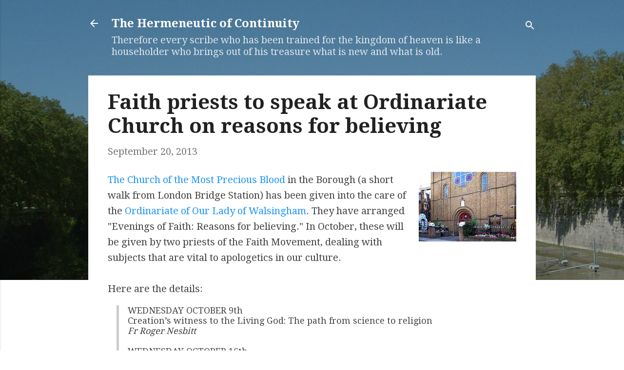

--- FILE ---
content_type: text/html; charset=utf-8
request_url: https://accounts.google.com/o/oauth2/postmessageRelay?parent=https%3A%2F%2Fthe-hermeneutic-of-continuity.blogspot.com&jsh=m%3B%2F_%2Fscs%2Fabc-static%2F_%2Fjs%2Fk%3Dgapi.lb.en.2kN9-TZiXrM.O%2Fd%3D1%2Frs%3DAHpOoo_B4hu0FeWRuWHfxnZ3V0WubwN7Qw%2Fm%3D__features__
body_size: 161
content:
<!DOCTYPE html><html><head><title></title><meta http-equiv="content-type" content="text/html; charset=utf-8"><meta http-equiv="X-UA-Compatible" content="IE=edge"><meta name="viewport" content="width=device-width, initial-scale=1, minimum-scale=1, maximum-scale=1, user-scalable=0"><script src='https://ssl.gstatic.com/accounts/o/2580342461-postmessagerelay.js' nonce="Am4TLu5Ojc4LvJsUD85WEw"></script></head><body><script type="text/javascript" src="https://apis.google.com/js/rpc:shindig_random.js?onload=init" nonce="Am4TLu5Ojc4LvJsUD85WEw"></script></body></html>